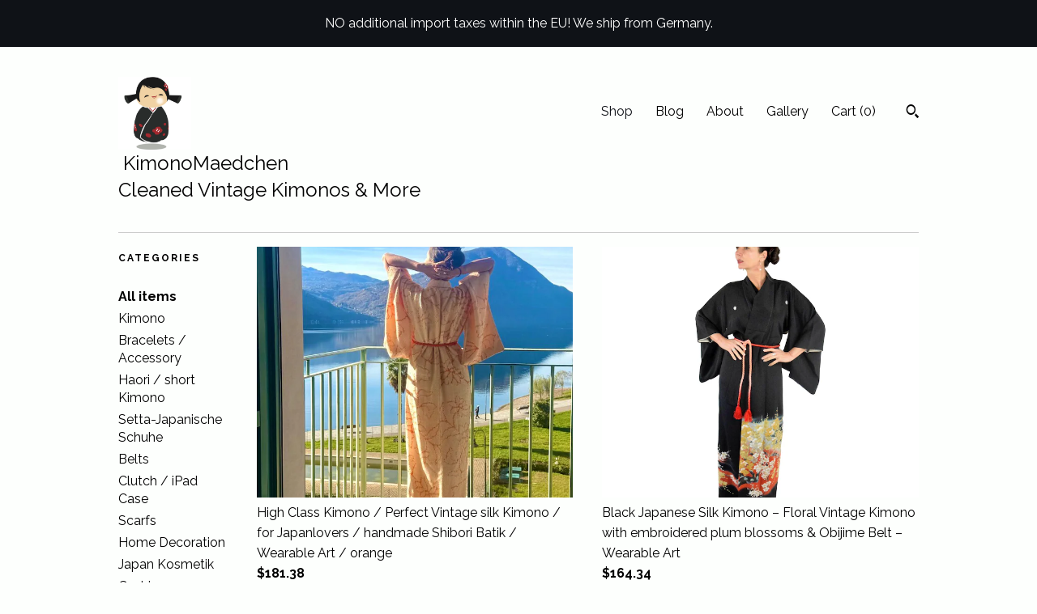

--- FILE ---
content_type: text/html; charset=UTF-8
request_url: https://www.kimonomaedchen.com/shop
body_size: 16648
content:
<!DOCTYPE html>
<html prefix="og: http://ogp.me/ns#" lang="en">
    <head>
        <meta name="viewport" content="width=device-width, initial-scale=1, user-scalable=yes"/><meta property="content-type" content="text/html; charset=UTF-8" />
    <meta property="X-UA-Compatible" content="IE=edge" /><link rel="icon" href="https://i.etsystatic.com/16977663/r/isla/8df5ba/37521900/isla_75x75.37521900_kr2xlejj.jpg" type="image/x-icon" /><meta name="description" content="Vintage Kimono silk selected in Japan by Kimonomaedchen" />

<meta property="og:url" content="https://www.kimonomaedchen.com//shop" />
<meta property="og:type" content="website" />
<meta property="og:title" content=" KimonoMaedchen                                         Cleaned Vintage Kimonos & More  " />
<meta property="og:description" content="Vintage Kimono silk selected in Japan by Kimonomaedchen" />
<meta property="og:image" content="https://i.etsystatic.com/isa/e97d97/1022889607639/isa_fullxfull.1022889607639_gx01.jpg?version=0" />
<meta property="og:site_name" content=" KimonoMaedchen                                         Cleaned Vintage Kimonos & More  " />

<meta name="twitter:card" content="summary_large_image" />
<meta name="twitter:title" content=" KimonoMaedchen                                         Cleaned Vintage Kimonos & More  " />
<meta name="twitter:description" content="Vintage Kimono silk selected in Japan by Kimonomaedchen" />
<meta name="twitter:image" content="https://i.etsystatic.com/isa/e97d97/1022889607639/isa_fullxfull.1022889607639_gx01.jpg?version=0" /><link rel="alternate" type="application/rss+xml" title="Recent blog posts from my shop." href="/blog/rss/" /><link rel="canonical" href="https://www.kimonomaedchen.com/shop" /><script nonce="BExGfxZNYSOdkhII+qQcmftv">
    !function(e){var r=e.__etsy_logging={};r.errorQueue=[],e.onerror=function(e,o,t,n,s){r.errorQueue.push([e,o,t,n,s])},r.firedEvents=[];r.perf={e:[],t:!1,MARK_MEASURE_PREFIX:"_etsy_mark_measure_",prefixMarkMeasure:function(e){return"_etsy_mark_measure_"+e}},e.PerformanceObserver&&(r.perf.o=new PerformanceObserver((function(e){r.perf.e=r.perf.e.concat(e.getEntries())})),r.perf.o.observe({entryTypes:["element","navigation","longtask","paint","mark","measure","resource","layout-shift"]}));var o=[];r.eventpipe={q:o,logEvent:function(e){o.push(e)},logEventImmediately:function(e){o.push(e)}};var t=!(Object.assign&&Object.values&&Object.fromEntries&&e.Promise&&Promise.prototype.finally&&e.NodeList&&NodeList.prototype.forEach),n=!!e.CefSharp||!!e.__pw_resume,s=!e.PerformanceObserver||!PerformanceObserver.supportedEntryTypes||0===PerformanceObserver.supportedEntryTypes.length,a=!e.navigator||!e.navigator.sendBeacon,p=t||n,u=[];t&&u.push("fp"),s&&u.push("fo"),a&&u.push("fb"),n&&u.push("fg"),r.bots={isBot:p,botCheck:u}}(window);
</script>
        <title> KimonoMaedchen                                         Cleaned Vintage Kimonos & More  </title>
    <link rel="stylesheet" href="https://www.etsy.com/ac/sasquatch/css/custom-shops/themes/swatch/main.2ee84c9600b38b.css" type="text/css" />
        <style id="font-style-override">
    @import url(https://fonts.googleapis.com/css?family=Raleway:400,700);

    body, .btn, button {
        font-family: 'Raleway';
    }

    h1, .h1, h2, .h2, h3, .h3, h4,
    .h4, h5, .h5, h6, .h6 {
        font-family: 'Raleway';
        font-weight: 700;
    }

    strong, .strong {
        font-weight: 700;
    }

    .primary-font {
        font-family: 'Raleway';
    }

    .secondary-font {
        font-family: 'Raleway';
    }

</style>
        <style id="theme-style-overrides"> .compact-header .nav-toggle .patty, .compact-header .nav-toggle:before, .compact-header .nav-toggle:after {  background: #000000; } .compact-header .nav-wrapper, .compact-header nav {  background: #FDFFFD; } body, .header .site-search .search {  background: #FDFFFD; } .header .site-search .search::after {  border-bottom-color: #FDFFFD; } body, a, .cart-trigger, .search-trigger, .image-carousel.numbered-indicators .gallery-controls .bullet-item, .numbered-indicators button, .reviews .anchor-destination {  color: #000000; } .custom-select, .custom-select.focus, .numbered-indicators .slick-active button {  border-color: #000000; } strong, .logo-wrap a.strong, .nav-item-selected, .nav-selected a, .listing-tabs .tab-selected, .shop-sections .shop-section-links .selected, .image-carousel.numbered-indicators .gallery-controls .bullet-item.selected, .eu-dispute-content a {  color: #0F1217; } .listings-grouped-by-section .btn:before {  color: #ffffff; } .btn {  background: #0F1217;  border-color: #0F1217;  color: #ffffff; } .btn:hover {  background: #0F1217; } .about-page h1, .section-browse .divider, .listing-page .listing-title, .listings-grouped-by-section h2 {  border-color: #000000; } .listing-tabs .tab-triggers .tab-selected {  border-color: #0F1217; } .dot-indicators .slick-active button {  background: #0F1217;  border-color: #0F1217; } .dot-indicators button {  background: #000000; } .page-link.selected {  color: #0F1217; } .listing-description a, .tab-content a, .shipping-locale a, .cart .cart-shipping-total a:hover {  color: #0F1217; } .post-divider {  background: #0F1217; } .post-date > * {  background: #FDFFFD; } .post-tags .post-tag {  background: #0F1217;  color: #ffffff; } .pattern-blog.post-page .related-links a, .btn-link {  background: #FDFFFD;  color: #000000; } .tab-content .eu-dispute-trigger-link {  color: #0F1217; } .announcement {  background: #0F1217;  color: #ffffff; } .module-event-item {  border-color: #0F1217; }</style>
        
    </head>
    <body class="cart-dropdown with-announcement" data-nnc="3:1768355155:UZ3ZaWmkpANko2-WtLzuuJDkmxu_:27ecbfc46747451048578dc67f6cd1465ad16fd7485c98bf0772fefe9f2b1eb2" itemscope itemtype="http://schema.org/LocalBusiness">
        
        <div class="announcement without-link" data-ui="announcement">
        <span class="announcement-message">
            NO additional import taxes within the EU! We ship from Germany.
        </span>
</div>

<div class="content-wrapper">
    <header>
    <div class="full-header header left-brand-right-nav
    title-and-icon
    
    
            
            has-icon
        
    ">
        <div class=" col-group">
            <div class="col-xs-6 primary-font">
                        <a class="branding" href="/">
                            <div class="region region-global" data-region="global">
    <div class="module pages-module module-shop-icon module-0 " data-module="shop-icon">
        <div class="module-inner" data-ui="module-inner">
            <img class="shop-icon" alt="" src="//i.etsystatic.com/16977663/r/isla/8df5ba/37521900/isla_75x75.37521900_kr2xlejj.jpg" srcset="//i.etsystatic.com/16977663/r/isla/8df5ba/37521900/isla_fullxfull.37521900_kr2xlejj.jpg 1240w,//i.etsystatic.com/16977663/r/isla/8df5ba/37521900/isla_500x500.37521900_kr2xlejj.jpg 500w,//i.etsystatic.com/16977663/r/isla/8df5ba/37521900/isla_360x360.37521900_kr2xlejj.jpg 360w,//i.etsystatic.com/16977663/r/isla/8df5ba/37521900/isla_280x280.37521900_kr2xlejj.jpg 280w,//i.etsystatic.com/16977663/r/isla/8df5ba/37521900/isla_180x180.37521900_kr2xlejj.jpg 180w,//i.etsystatic.com/16977663/r/isla/8df5ba/37521900/isla_140x140.37521900_kr2xlejj.jpg 140w,//i.etsystatic.com/16977663/r/isla/8df5ba/37521900/isla_75x75.37521900_kr2xlejj.jpg 75w" />
        </div>
    </div>
</div>
                            <div class="region region-global" data-region="global">
    <div class="module pages-module module-shop-name module-276406672826 " data-module="shop-name">
        <div class="module-inner" data-ui="module-inner">
            <span class="module-shop-name-text shop-name" data-ui="text" itemprop="name">
     KimonoMaedchen                                         Cleaned Vintage Kimonos &amp; More  
</span>
        </div>
    </div>
</div>
                        </a>
            </div>

            <div class="col-xs-6">
                <ul class="nav">
                    
<li>
    <a href="/shop" class="nav-item-selected">
        Shop
    </a>
</li>
                    
<li>
    <a href="/blog" >
        Blog
    </a>
</li>
                    
<li>
    <a href="/about" >
        About
    </a>
</li>
                    
                    
<li>
    <a href="/gallery" >
        Gallery
    </a>
</li>

                    
                    <li class="nav-cart">                
                        <a href="#" data-module="cart-trigger" class="cart-trigger">
                            Cart (<span data-ui="cart-count">0</span>)
                        </a>
                    </li>
                    
                        <li>
                                <div data-module="search-trigger" class="site-search">
        <button class="ss-etsy ss-search search-trigger" data-ui="search-trigger" aria-label="Search"></button>
        <form data-ui="search-bar" class="search" action="/search">
            <input name="q" type="text" placeholder="Search..." aria-label="Search">
            <input class="btn" type="submit" value="Go">
        </form>
    </div>
                        </li>
                </ul>
            </div>
        </div>
    </div>
    
    <div data-module="hamburger-nav" class="compact-header title-and-icon
    
    
            
            has-icon
        
    ">
    <div class="nav-wrapper">
        <div class="col-group">
            <div class="col-xs-12">
                <button aria-label="toggle navigation" class="nav-toggle" data-ui="toggle">
                    <div class="patty"></div>
                </button>

                <div class="cart-trigger-wrapper">
                    <button data-module="cart-trigger" class="ss-etsy ss-cart cart-trigger" aria-label="Cart">
                        <span class="cart-count" data-ui="cart-count">0</span>
                    </button>
                </div>

                <div class="branding primary-font">
                     <h1 class="h2 logo"> 
                    
                                <a href="/">
            <div class="logo-image-and-title-container">
                <div class="logo-image-container">
                        <div class="region region-global" data-region="global">
    <div class="module pages-module module-shop-icon module-0 " data-module="shop-icon">
        <div class="module-inner" data-ui="module-inner">
            <img class="shop-icon" alt="" src="//i.etsystatic.com/16977663/r/isla/8df5ba/37521900/isla_75x75.37521900_kr2xlejj.jpg" srcset="//i.etsystatic.com/16977663/r/isla/8df5ba/37521900/isla_fullxfull.37521900_kr2xlejj.jpg 1240w,//i.etsystatic.com/16977663/r/isla/8df5ba/37521900/isla_500x500.37521900_kr2xlejj.jpg 500w,//i.etsystatic.com/16977663/r/isla/8df5ba/37521900/isla_360x360.37521900_kr2xlejj.jpg 360w,//i.etsystatic.com/16977663/r/isla/8df5ba/37521900/isla_280x280.37521900_kr2xlejj.jpg 280w,//i.etsystatic.com/16977663/r/isla/8df5ba/37521900/isla_180x180.37521900_kr2xlejj.jpg 180w,//i.etsystatic.com/16977663/r/isla/8df5ba/37521900/isla_140x140.37521900_kr2xlejj.jpg 140w,//i.etsystatic.com/16977663/r/isla/8df5ba/37521900/isla_75x75.37521900_kr2xlejj.jpg 75w" />
        </div>
    </div>
</div>
                </div>
                    <div class="region region-global" data-region="global">
    <div class="module pages-module module-shop-name module-276406672826 " data-module="shop-name">
        <div class="module-inner" data-ui="module-inner">
            <span class="module-shop-name-text shop-name" data-ui="text" itemprop="name">
     KimonoMaedchen                                         Cleaned Vintage Kimonos &amp; More  
</span>
        </div>
    </div>
</div>
            </div>
        </a>


                    
                     </h1> 
                </div>
            </div>
        </div>
        <nav>
            <ul>
                    <li>
                        <form data-ui="search-bar" class="search" action="/search">
                            <div class="input-prepend-item">
                                <span class="ss-icon ss-search"></span>
                            </div>
                            <input name="q" type="search" aria-label="Search" placeholder="Search...">
                        </form>
                    </li>

                
<li>
    <a href="/shop" class="nav-item-selected">
        Shop
    </a>
</li>
                
<li>
    <a href="/blog" >
        Blog
    </a>
</li>
                
<li>
    <a href="/about" >
        About
    </a>
</li>
                
                
<li>
    <a href="/gallery" >
        Gallery
    </a>
</li>

                
                    
<li>
    <a href="/contact-us" >
        Contact Us
    </a>
</li>            </ul>
        </nav>
    </div>

    <div class="blocker" data-ui="toggle"></div>
</div>
</header>
    <div class="section-browse">
        <div class="col-group">
                <div class="col-xs-12">
                    <div class="divider"></div>
                </div>
                <div class="col-xs-12 col-lg-2">
                    <div class="dropdown-nav">
                        <div class="col-group col-flush">
                            <div class="col-md-6 heading">
                                <h1 class="page-heading">Categories</h1>
                            </div>
                            <div class="col-md-6">
                                <div data-module="shop-sections" class="shop-sections-dropdown">
    <form method="GET" data-ui="form">
        <div class="custom-select" data-ui="custom-select">
            <div class="custom-select-label"><br></div>
            <div class="caret"></div>

            <select data-ui="select">
                <option value="/shop">
                    All items
                </option>
                    <option value="https://www.kimonomaedchen.com/shop/23244816/kimono" >
                        Kimono
                    </option>
                    <option value="https://www.kimonomaedchen.com/shop/23995151/bracelets-accessory" >
                        Bracelets / Accessory 
                    </option>
                    <option value="https://www.kimonomaedchen.com/shop/23464689/haori-short-kimono" >
                        Haori / short Kimono
                    </option>
                    <option value="https://www.kimonomaedchen.com/shop/38763710/setta-japanische-schuhe" >
                        Setta-Japanische Schuhe
                    </option>
                    <option value="https://www.kimonomaedchen.com/shop/23886551/belts" >
                        Belts
                    </option>
                    <option value="https://www.kimonomaedchen.com/shop/24038347/clutch-ipad-case" >
                        Clutch / iPad Case
                    </option>
                    <option value="https://www.kimonomaedchen.com/shop/24008116/scarfs" >
                        Scarfs
                    </option>
                    <option value="https://www.kimonomaedchen.com/shop/23655169/home-decoration" >
                        Home Decoration
                    </option>
                    <option value="https://www.kimonomaedchen.com/shop/37841667/japan-kosmetik" >
                        Japan Kosmetik
                    </option>
                    <option value="https://www.kimonomaedchen.com/shop/24695096/cushions" >
                        Cushions
                    </option>
                    <option value="https://www.kimonomaedchen.com/shop/26280623/textile-fabric" >
                        Textile / Fabric
                    </option>
            </select>
        </div>
    </form>
</div>
                            </div>
                        </div>
                    </div>

                    <div class="category-list-nav">
                        <h2 class="nav-heading">Categories</h2>
                        <nav>
                            <ul>
                                <li>
                                    <a href="/shop" class="strong">
                                        All items
                                    </a>
                                </li>
                                    <li>
                                        <a class="" href="https://www.kimonomaedchen.com/shop/23244816/kimono">
                                            Kimono
                                        </a>
                                    </li>
                                    <li>
                                        <a class="" href="https://www.kimonomaedchen.com/shop/23995151/bracelets-accessory">
                                            Bracelets / Accessory 
                                        </a>
                                    </li>
                                    <li>
                                        <a class="" href="https://www.kimonomaedchen.com/shop/23464689/haori-short-kimono">
                                            Haori / short Kimono
                                        </a>
                                    </li>
                                    <li>
                                        <a class="" href="https://www.kimonomaedchen.com/shop/38763710/setta-japanische-schuhe">
                                            Setta-Japanische Schuhe
                                        </a>
                                    </li>
                                    <li>
                                        <a class="" href="https://www.kimonomaedchen.com/shop/23886551/belts">
                                            Belts
                                        </a>
                                    </li>
                                    <li>
                                        <a class="" href="https://www.kimonomaedchen.com/shop/24038347/clutch-ipad-case">
                                            Clutch / iPad Case
                                        </a>
                                    </li>
                                    <li>
                                        <a class="" href="https://www.kimonomaedchen.com/shop/24008116/scarfs">
                                            Scarfs
                                        </a>
                                    </li>
                                    <li>
                                        <a class="" href="https://www.kimonomaedchen.com/shop/23655169/home-decoration">
                                            Home Decoration
                                        </a>
                                    </li>
                                    <li>
                                        <a class="" href="https://www.kimonomaedchen.com/shop/37841667/japan-kosmetik">
                                            Japan Kosmetik
                                        </a>
                                    </li>
                                    <li>
                                        <a class="" href="https://www.kimonomaedchen.com/shop/24695096/cushions">
                                            Cushions
                                        </a>
                                    </li>
                                    <li>
                                        <a class="" href="https://www.kimonomaedchen.com/shop/26280623/textile-fabric">
                                            Textile / Fabric
                                        </a>
                                    </li>
                            </ul>
                        </nav>
                    </div>
                </div>

            <div class="col-xs-12 col-lg-10">


                <div class="paginated-listings">


                    
                    <div class="col-group col-flush">
                            <div class="listing col-xs-6">
                                <a class="listing-card" href="//www.kimonomaedchen.com/listing/4432014578/high-class-kimono-perfect-vintage-silk">
                                    <img src="https://i.etsystatic.com/16977663/r/il/e115cf/7593414904/il_680x540.7593414904_hqkb.jpg" alt="High Class Kimono  / Perfect Vintage silk Kimono / for Japanlovers / handmade Shibori Batik / Wearable Art / orange" />
                                    
                                    <span class="card-label">
                                        <span class="card-label-inner">
                                            <span class="title">High Class Kimono  / Perfect Vintage silk Kimono / for Japanlovers / handmade Shibori Batik / Wearable Art / orange</span>

                                                <span class="price">$181.38</span>
                                        </span>
                                    </span>
                                </a>
                            </div>
                            <div class="listing col-xs-6">
                                <a class="listing-card" href="//www.kimonomaedchen.com/listing/4434390071/black-japanese-silk-kimono-floral">
                                    <img src="https://i.etsystatic.com/16977663/r/il/eda5ee/7560395960/il_680x540.7560395960_47cy.jpg" alt="Black Japanese Silk Kimono – Floral Vintage Kimono with embroidered plum blossoms & Obijime Belt – Wearable Art" />
                                    
                                    <span class="card-label">
                                        <span class="card-label-inner">
                                            <span class="title">Black Japanese Silk Kimono – Floral Vintage Kimono with embroidered plum blossoms & Obijime Belt – Wearable Art</span>

                                                <span class="price">$164.34</span>
                                        </span>
                                    </span>
                                </a>
                            </div>
                            <div class="listing col-xs-6">
                                <a class="listing-card" href="//www.kimonomaedchen.com/listing/4431988415/purple-kimono-silk-robe-including">
                                    <img src="https://i.etsystatic.com/16977663/c/1869/1869/91/200/il/ba1adb/7594923249/il_680x540.7594923249_bnwt.jpg" alt="Purple Kimono Silk Robe including Obijime silk belt / traditional Japanese craftsmanship / sexy dressing gown / hand-sewn house wear" />
                                    
                                    <span class="card-label">
                                        <span class="card-label-inner">
                                            <span class="title">Purple Kimono Silk Robe including Obijime silk belt / traditional Japanese craftsmanship / sexy dressing gown / hand-sewn house wear</span>

                                                <span class="price price-with-discount">
        <span class='currency-symbol'>$</span><span class='currency-value'>108.65</span> 
        <span class="line-through">$144.86</span>
    </span>
                                        </span>
                                    </span>
                                </a>
                            </div>
                            <div class="listing col-xs-6">
                                <a class="listing-card" href="//www.kimonomaedchen.com/listing/4405474973/bracelet-for-japan-lovers-taiyo-japanese">
                                    <img src="https://i.etsystatic.com/16977663/r/il/953c28/7447940063/il_680x540.7447940063_hsaj.jpg" alt="Bracelet For Japan Lovers &quot;Taiyo&quot; Japanese Obijime Accessory, Saga Nishiki Silk and Washi Paper, Wabi Sabi Silk Bangle, Friendship Bracelet" />
                                    
                                    <span class="card-label">
                                        <span class="card-label-inner">
                                            <span class="title">Bracelet For Japan Lovers &quot;Taiyo&quot; Japanese Obijime Accessory, Saga Nishiki Silk and Washi Paper, Wabi Sabi Silk Bangle, Friendship Bracelet</span>

                                                <span class="price price-with-discount">
        <span class='currency-symbol'>$</span><span class='currency-value'>51.13</span> 
        <span class="line-through">$68.17</span>
    </span>
                                        </span>
                                    </span>
                                </a>
                            </div>
                            <div class="listing col-xs-6">
                                <a class="listing-card" href="//www.kimonomaedchen.com/listing/4404867185/japanese-vintage-kimono-robe-in-fresh">
                                    <img src="https://i.etsystatic.com/16977663/r/il/b44597/7396334996/il_680x540.7396334996_oh1h.jpg" alt="Japanese Vintage Kimono Robe in fresh green with Flower pattern and blue silk belt  / dressing gown / Lounge Wear / including Silk Belt" />
                                    
                                    <span class="card-label">
                                        <span class="card-label-inner">
                                            <span class="title">Japanese Vintage Kimono Robe in fresh green with Flower pattern and blue silk belt  / dressing gown / Lounge Wear / including Silk Belt</span>

                                                <span class="price price-with-discount">
        <span class='currency-symbol'>$</span><span class='currency-value'>126.91</span> 
        <span class="line-through">$169.21</span>
    </span>
                                        </span>
                                    </span>
                                </a>
                            </div>
                            <div class="listing col-xs-6">
                                <a class="listing-card" href="//www.kimonomaedchen.com/listing/4405489301/bracelet-for-japan-lovers-dragon-red-and">
                                    <img src="https://i.etsystatic.com/16977663/r/il/6e5894/7448022551/il_680x540.7448022551_2yru.jpg" alt="Bracelet For Japan Lovers &quot;Dragon&quot; red and gold Japanese Obijime Accessory, Saga Nishiki Weaving, Wabi Sabi, Friendship Bracelet" />
                                    
                                    <span class="card-label">
                                        <span class="card-label-inner">
                                            <span class="title">Bracelet For Japan Lovers &quot;Dragon&quot; red and gold Japanese Obijime Accessory, Saga Nishiki Weaving, Wabi Sabi, Friendship Bracelet</span>

                                                <span class="price price-with-discount">
        <span class='currency-symbol'>$</span><span class='currency-value'>51.13</span> 
        <span class="line-through">$68.17</span>
    </span>
                                        </span>
                                    </span>
                                </a>
                            </div>
                            <div class="listing col-xs-6">
                                <a class="listing-card" href="//www.kimonomaedchen.com/listing/4405463813/bracelet-for-japan-lovers-okinawa">
                                    <img src="https://i.etsystatic.com/16977663/r/il/3ba8d2/7447952465/il_680x540.7447952465_6a8d.jpg" alt="Bracelet for Japan Lovers &quot;Okinawa&quot; Japanese Obijime Accessory, Saganishiki Weaving, Colors of Okinawa, Friendship Bracelet" />
                                    
                                    <span class="card-label">
                                        <span class="card-label-inner">
                                            <span class="title">Bracelet for Japan Lovers &quot;Okinawa&quot; Japanese Obijime Accessory, Saganishiki Weaving, Colors of Okinawa, Friendship Bracelet</span>

                                                <span class="price price-with-discount">
        <span class='currency-symbol'>$</span><span class='currency-value'>51.13</span> 
        <span class="line-through">$68.17</span>
    </span>
                                        </span>
                                    </span>
                                </a>
                            </div>
                            <div class="listing col-xs-6">
                                <a class="listing-card" href="//www.kimonomaedchen.com/listing/4385719755/comfy-kimono-cardigan-apricot-cosy">
                                    <img src="https://i.etsystatic.com/16977663/r/il/d88fb4/7327575363/il_680x540.7327575363_5ko2.jpg" alt="Comfy Kimono Cardigan/ Apricot / Cosy Vintage  Haori / Shibori Batik / Silk Kimono Jacket  / Wearable Art / Shibori Batik / Short Kimono" />
                                    
                                    <span class="card-label">
                                        <span class="card-label-inner">
                                            <span class="title">Comfy Kimono Cardigan/ Apricot / Cosy Vintage  Haori / Shibori Batik / Silk Kimono Jacket  / Wearable Art / Shibori Batik / Short Kimono</span>

                                                <span class="price price-with-discount">
        <span class='currency-symbol'>$</span><span class='currency-value'>126.91</span> 
        <span class="line-through">$169.21</span>
    </span>
                                        </span>
                                    </span>
                                </a>
                            </div>
                            <div class="listing col-xs-6">
                                <a class="listing-card" href="//www.kimonomaedchen.com/listing/4405445812/bracelet-for-japan-lovers-kouyo-made-of">
                                    <img src="https://i.etsystatic.com/16977663/r/il/b55e18/7399915652/il_680x540.7399915652_d4e1.jpg" alt="Bracelet For Japan Lovers &quot;Kouyo&quot;, made of Japanese Obijime Kimono Belt, Saga Nishiki Weaving, Wabi Sabi, Friendship Bracelet" />
                                    
                                    <span class="card-label">
                                        <span class="card-label-inner">
                                            <span class="title">Bracelet For Japan Lovers &quot;Kouyo&quot;, made of Japanese Obijime Kimono Belt, Saga Nishiki Weaving, Wabi Sabi, Friendship Bracelet</span>

                                                <span class="price price-with-discount">
        <span class='currency-symbol'>$</span><span class='currency-value'>51.13</span> 
        <span class="line-through">$68.17</span>
    </span>
                                        </span>
                                    </span>
                                </a>
                            </div>
                            <div class="listing col-xs-6">
                                <a class="listing-card" href="//www.kimonomaedchen.com/listing/4404834694/antique-silk-kimono-robe-japanese-meisen">
                                    <img src="https://i.etsystatic.com/16977663/r/il/41f13c/7444112107/il_680x540.7444112107_94vw.jpg" alt="Antique Silk Kimono Robe, Japanese Meisen Ikat, purple color,  Antique Robe Silk, Ladies Japan Kimono with Silk cord belt, Kaftan" />
                                    
                                    <span class="card-label">
                                        <span class="card-label-inner">
                                            <span class="title">Antique Silk Kimono Robe, Japanese Meisen Ikat, purple color,  Antique Robe Silk, Ladies Japan Kimono with Silk cord belt, Kaftan</span>

                                                <span class="price price-with-discount">
        <span class='currency-symbol'>$</span><span class='currency-value'>126.91</span> 
        <span class="line-through">$169.21</span>
    </span>
                                        </span>
                                    </span>
                                </a>
                            </div>
                            <div class="listing col-xs-6">
                                <a class="listing-card" href="//www.kimonomaedchen.com/listing/4385632167/grayish-blue-kimono-jacket-japanese">
                                    <img src="https://i.etsystatic.com/16977663/r/il/089233/7334906052/il_680x540.7334906052_ni1i.jpg" alt="Grayish Blue Kimono Jacket, Japanese Shibori Batik, Haori, Silk Kimono Jacket,  ships from Germany" />
                                    
                                    <span class="card-label">
                                        <span class="card-label-inner">
                                            <span class="title">Grayish Blue Kimono Jacket, Japanese Shibori Batik, Haori, Silk Kimono Jacket,  ships from Germany</span>

                                                <span class="price price-with-discount">
        <span class='currency-symbol'>$</span><span class='currency-value'>108.65</span> 
        <span class="line-through">$144.86</span>
    </span>
                                        </span>
                                    </span>
                                </a>
                            </div>
                            <div class="listing col-xs-6">
                                <a class="listing-card" href="//www.kimonomaedchen.com/listing/4365113228/japanese-kimono-with-beige-leave-pattern">
                                    <img src="https://i.etsystatic.com/16977663/r/il/e8b280/7225328447/il_680x540.7225328447_e38y.jpg" alt="Japanese Kimono with beige leave pattern on pink colored fabric with silk belt  /easy care / dressing gown / Lounge Wear" />
                                    
                                    <span class="card-label">
                                        <span class="card-label-inner">
                                            <span class="title">Japanese Kimono with beige leave pattern on pink colored fabric with silk belt  /easy care / dressing gown / Lounge Wear</span>

                                                <span class="price price-with-discount">
        <span class='currency-symbol'>$</span><span class='currency-value'>99.52</span> 
        <span class="line-through">$132.69</span>
    </span>
                                        </span>
                                    </span>
                                </a>
                            </div>
                            <div class="listing col-xs-6">
                                <a class="listing-card" href="//www.kimonomaedchen.com/listing/4385633079/japanese-stylish-kimono-jacket-in-red">
                                    <img src="https://i.etsystatic.com/16977663/r/il/9b5b44/7327047797/il_680x540.7327047797_7tn2.jpg" alt="Japanese stylish Kimono Jacket in red made with Shibori Batik, Haori, Silk Kimono Jacket,  ships from Germany" />
                                    
                                    <span class="card-label">
                                        <span class="card-label-inner">
                                            <span class="title">Japanese stylish Kimono Jacket in red made with Shibori Batik, Haori, Silk Kimono Jacket,  ships from Germany</span>

                                                <span class="price price-with-discount">
        <span class='currency-symbol'>$</span><span class='currency-value'>89.47</span> 
        <span class="line-through">$119.30</span>
    </span>
                                        </span>
                                    </span>
                                </a>
                            </div>
                            <div class="listing col-xs-6">
                                <a class="listing-card" href="//www.kimonomaedchen.com/listing/4365117737/japanese-vintage-kimono-robe-beige">
                                    <img src="https://i.etsystatic.com/16977663/c/2162/2162/97/426/il/0f32a4/7225333293/il_680x540.7225333293_mujh.jpg" alt="Japanese Vintage Kimono Robe / Beige / elegant dressing gown / Lounge Wear / including Silk Belt" />
                                    
                                    <span class="card-label">
                                        <span class="card-label-inner">
                                            <span class="title">Japanese Vintage Kimono Robe / Beige / elegant dressing gown / Lounge Wear / including Silk Belt</span>

                                                <span class="price price-with-discount">
        <span class='currency-symbol'>$</span><span class='currency-value'>89.47</span> 
        <span class="line-through">$119.30</span>
    </span>
                                        </span>
                                    </span>
                                </a>
                            </div>
                            <div class="listing col-xs-6">
                                <a class="listing-card" href="//www.kimonomaedchen.com/listing/4347323137/hand-carved-wooden-japanese-kashigata">
                                    <img src="https://i.etsystatic.com/16977663/r/il/406b39/7133235203/il_680x540.7133235203_gy1y.jpg" alt="Hand Carved Wooden Japanese Kashigata  - Confectionery Mold for Making Japanese Sweets - Hand Made Mold" />
                                    
                                    <span class="card-label">
                                        <span class="card-label-inner">
                                            <span class="title">Hand Carved Wooden Japanese Kashigata  - Confectionery Mold for Making Japanese Sweets - Hand Made Mold</span>

                                                <span class="price price-with-discount">
        <span class='currency-symbol'>$</span><span class='currency-value'>51.94</span> 
        <span class="line-through">$69.27</span>
    </span>
                                        </span>
                                    </span>
                                </a>
                            </div>
                            <div class="listing col-xs-6">
                                <a class="listing-card" href="//www.kimonomaedchen.com/listing/4364824794/gray-antique-silk-kimono-robe-japanese">
                                    <img src="https://i.etsystatic.com/16977663/r/il/7a47e3/7223825149/il_680x540.7223825149_j682.jpg" alt="Gray Antique Silk Kimono Robe, Japanese Meisen Ikat, Antique Robe Silk, Japanese Gown with Silk cord belt, Kaftan" />
                                    
                                    <span class="card-label">
                                        <span class="card-label-inner">
                                            <span class="title">Gray Antique Silk Kimono Robe, Japanese Meisen Ikat, Antique Robe Silk, Japanese Gown with Silk cord belt, Kaftan</span>

                                                <span class="price price-with-discount">
        <span class='currency-symbol'>$</span><span class='currency-value'>81.26</span> 
        <span class="line-through">$108.34</span>
    </span>
                                        </span>
                                    </span>
                                </a>
                            </div>
                            <div class="listing col-xs-6">
                                <a class="listing-card" href="//www.kimonomaedchen.com/listing/4341625970/orange-red-lounge-wear-silk-kimono-cute">
                                    <img src="https://i.etsystatic.com/16977663/r/il/920e9e/7205533021/il_680x540.7205533021_l90l.jpg" alt="Orange red Lounge Wear / Silk Kimono  / cute flower pattern/ Ladies Summer Coat / Tunic / dressing gown" />
                                    
                                    <span class="card-label">
                                        <span class="card-label-inner">
                                            <span class="title">Orange red Lounge Wear / Silk Kimono  / cute flower pattern/ Ladies Summer Coat / Tunic / dressing gown</span>

                                                <span class="price price-with-discount">
        <span class='currency-symbol'>$</span><span class='currency-value'>108.65</span> 
        <span class="line-through">$144.86</span>
    </span>
                                        </span>
                                    </span>
                                </a>
                            </div>
                            <div class="listing col-xs-6">
                                <a class="listing-card" href="//www.kimonomaedchen.com/listing/4347310708/silk-obijime-kumihimo-belt-pink-silk">
                                    <img src="https://i.etsystatic.com/16977663/r/il/b1ad61/7133199593/il_680x540.7133199593_lqei.jpg" alt="Silk Obijime, Kumihimo Belt pink, Silk Cord, Silk Belt, Silk Necklace, Present, Boho Chic, KimonoMädchen" />
                                    
                                    <span class="card-label">
                                        <span class="card-label-inner">
                                            <span class="title">Silk Obijime, Kumihimo Belt pink, Silk Cord, Silk Belt, Silk Necklace, Present, Boho Chic, KimonoMädchen</span>

                                                <span class="price price-with-discount">
        <span class='currency-symbol'>$</span><span class='currency-value'>23.64</span> 
        <span class="line-through">$31.53</span>
    </span>
                                        </span>
                                    </span>
                                </a>
                            </div>
                            <div class="listing col-xs-6">
                                <a class="listing-card" href="//www.kimonomaedchen.com/listing/4341209371/japanese-kimono-silk-wall-art-plum">
                                    <img src="https://i.etsystatic.com/16977663/r/il/cd726b/7056417606/il_680x540.7056417606_3qy8.jpg" alt="Japanese Kimono Silk Wall Art – Plum Blossom (UME) 3-Panel Decoration" />
                                    
                                    <span class="card-label">
                                        <span class="card-label-inner">
                                            <span class="title">Japanese Kimono Silk Wall Art – Plum Blossom (UME) 3-Panel Decoration</span>

                                                <span class="price price-with-discount">
        <span class='currency-symbol'>$</span><span class='currency-value'>314.98</span> 
        <span class="line-through">$419.98</span>
    </span>
                                        </span>
                                    </span>
                                </a>
                            </div>
                            <div class="listing col-xs-6">
                                <a class="listing-card" href="//www.kimonomaedchen.com/listing/4341663154/antique-japanese-nagajyuban-kimono">
                                    <img src="https://i.etsystatic.com/16977663/c/1726/1726/186/295/il/2c9fc4/7128076976/il_680x540.7128076976_ksec.jpg" alt="Antique Japanese Nagajyuban Kimono orange-red silk / Shibori Batik Tunic / Ladies Summer Coat / Kaftan / dressing gown" />
                                    
                                    <span class="card-label">
                                        <span class="card-label-inner">
                                            <span class="title">Antique Japanese Nagajyuban Kimono orange-red silk / Shibori Batik Tunic / Ladies Summer Coat / Kaftan / dressing gown</span>

                                                <span class="price price-with-discount">
        <span class='currency-symbol'>$</span><span class='currency-value'>117.78</span> 
        <span class="line-through">$157.04</span>
    </span>
                                        </span>
                                    </span>
                                </a>
                            </div>
                    </div>

                        <div class="shop-pagination">
                                <div class="items-pager">
                <a aria-label="Previous page of results" tabindex="-1" class="pager-link-disabled pager-arrow page-link pager-backward" href="#">
                    <span class="ss-icon ss-navigateleft"></span>
                </a>

        <div class="pages">
                    <a class="page-link selected" href="/shop?page=1">1</a>
                    <a class="page-link " href="/shop?page=2">2</a>
                    <a class="page-link " href="/shop?page=3">3</a>
                    <a class="page-link " href="/shop?page=4">4</a>
                    <a class="page-link " href="/shop?page=5">5</a>
        </div>

                <a aria-label="Next page of results" class="pager-arrow page-link pager-forward" href="/shop?page=2">
                    <span class="ss-icon ss-navigateright"></span>
                </a>
    </div>
                        </div>
                </div>
            </div>
        </div>
    </div>
</div>

<footer data-module="footer">
        
    <div class="content-wrapper">
        <div class="footer-border"></div>
        <div class="col-group">
            <div class="col-xs-12 col-md-4">
                <div class="footer-section">
                    <h3 class="heading">
                        Navigate
                    </h3>
                    <nav>
                        <ul>
                            
<li>
    <a href="/shop" class="nav-item-selected">
        Shop
    </a>
</li>
                            
<li>
    <a href="/blog" >
        Blog
    </a>
</li>
                            
<li>
    <a href="/about" >
        About
    </a>
</li>
                            
                            
<li>
    <a href="/gallery" >
        Gallery
    </a>
</li>
                            
<li>
    <a href="/policy" >
        Shipping and Policies
    </a>
</li>
                            
<li>
    <a href="/contact-us" >
        Contact Us
    </a>
</li>

                        </ul>
                    </nav>
                </div>
            </div>

            <div class="col-xs-12 col-md-4">
                <div class="footer-section">
                        <h3 class="heading">
                            Elsewhere
                        </h3>

                        <nav>
                            <ul>
                                    <li>
                                        <a href="https://www.instagram.com/kimonomaedchen/" target="_blank">
                                            Instagram
                                        </a>
                                    </li>
                                    <li>
                                        <a href="https://www.facebook.com/KimonoMaedchen/" target="_blank">
                                            Facebook
                                        </a>
                                    </li>
                                    <li>
                                        <a href="https://www.pinterest.de/kimonomaedchen/pins/" target="_blank">
                                            Pinterest
                                        </a>
                                    </li>
                            </ul>
                        </nav>
                </div>
            </div>

            <div class="col-xs-12 col-md-4">
                <div class="footer-section footer-fine-print">
                    <h3 class="heading">
                        Fine Print
                    </h3>
                    <ul>
                        <li>
                            All rights reserved
                        </li>
                        <li class="break-long">
                            &copy; 2026  KimonoMaedchen                                         Cleaned Vintage Kimonos &amp; More  
                        </li>
                        <li class="footer-powered">
                            <a href="https://www.etsy.com/pattern?ref=kimonomaedchen-pwrdby" target="_blank" data-no-preview-hijack>
    Powered by Etsy
</a>
                        </li>
                    </ul>
                </div>
            </div>
        </div>
    </div>
</footer>

    <div data-module="cart" class="cart" role="dialog">
        <div class="store-cart-container" data-ui="cart-box" tabindex="0">
            <div class="store-cart-box">
                <div class="cart-header">
                        <span class="item-count">0 items in your cart</span>
                    <button class="close-cart" data-ui="close-cart" aria-label="Close">Close</button>
                    <button class="close-cart-x-button" data-ui="close-cart" aria-label="Close"> <span class="close-cart-x-icon"></span> </button>
                </div>

                <div class="cart-content clearfix" data-ui="cart-content">
                        <div class="cart-empty">
                            <h3>Keep shopping! :)</h3>
                        </div>
                </div>

            </div>
        </div>
    </div>
 <div class="impressum-form-container">
    <div class="impressum impressum-form" data-ui="impressum">
        <div class="inner-container">
            <div class="impressum-header">
                <h3>Legal imprint</h3>
                <div class="impressum-content" data-ui="impressum-content"></div>
            </div>
             <div class="impressum-close-btn form-button-container">
                <button class="btn" data-ui="impressum-close-btn">
                    <span class="btn-text">Close</span>
                </button>
            </div>
        </div>
    </div>
</div><div class="eu-dispute-form-container">
    <div class="eu-dispute-modal eu-dispute-form" data-ui="eu-dispute-form" data-module="eu-dispute-form">
        <div class="inner-container">
            <div class="eu-dispute-header">
                <h3>Terms & Conditions and Right of Withdrawal</h3>
                <div class="eu-dispute-content" data-ui="eu-dispute-form-content">
                        <p class="terms-user-text">Vertragsbedingungen im Rahmen von Kaufverträgen die über die Plattform<br />
zwischen<br />
<br />
KimonoMaedchen <br />
Damaschkestr.75a, 91056 Erlangen, - im Folgenden „Anbieter“ -<br />
und<br />
den in § 2 des Vertrags bezeichneten Kunden - im Folgenden „Kunde“ -<br />
geschlossen werden.<br />
<br />
<br />
§ 1 Geltungsbereich, Begriffsbestimmungen<br />
<br />
(1) Für die Geschäftsbeziehung zwischen dem Webshopanbieter „KimonoMaedchen“ (nachfolgend „Anbieter“) und dem Kunden (nachfolgend „Kunde“) gelten ausschließlich die nachfolgenden Allgemeinen Geschäftsbedingungen in ihrer zum Zeitpunkt der Bestellung gültigen Fassung. Abweichende allgemeine Geschäftsbedingungen des Bestellers werden nicht anerkannt, es sei denn, der Anbieter stimmt ihrer Geltung ausdrücklich schriftlich zu.<br />
<br />
(2) Der Kunde ist Verbraucher, soweit der Zweck der georderten Lieferungen und Leistungen nicht überwiegend seiner gewerblichen oder selbständigen beruflichen Tätigkeit zugerechnet werden kann. Dagegen ist Unternehmer jede natürliche oder juristische Person oder rechtsfähige Personengesellschaft, die beim Abschluss des Vertrags in Ausübung ihrer gewerblichen oder selbständigen beruflichen Tätigkeit handelt.<br />
<br />
<br />
§ 2 Vertragsschluss<br />
<br />
(1) Der Kunde kann aus dem Sortiment des Anbieters Produkte, insbes. Bekleidungsstücke  auswählen und diese über den Button „in den Warenkorb legen“ in einem so genannten Warenkorb sammeln. Über den Button „zahlungspflichtig bestellen“ gibt er einen verbindlichen Antrag zum Kauf der im Warenkorb befindlichen Waren ab. Vor Abschicken der Bestellung kann der Kunde die Daten jederzeit ändern und einsehen. Der Antrag kann jedoch nur abgegeben und übermittelt werden, wenn der Kunde durch Klicken auf den Button „AGB akzeptieren“ diese Vertragsbedingungen akzeptiert und dadurch in seinen Antrag aufgenommen hat.<br />
<br />
(2) Der Anbieter schickt daraufhin dem Kunden eine automatische Empfangsbestätigung per E-Mail zu, in welcher die Bestellung des Kunden nochmals aufgeführt wird und die der Kunde über die Funktion „Drucken“ ausdrucken kann. Die automatische Empfangsbestätigung dokumentiert lediglich, dass die Bestellung des Kunden beim Anbieter eingegangen ist und stellt keine Annahme des Antrags dar. Der Vertrag kommt erst durch die Abgabe der Annahmeerklärung durch den Anbieter zustande, die mit einer gesonderten E-Mail (Auftragsbestätigung) versandt wird. In dieser E-Mail oder in einer separaten E-Mail, jedoch spätestens bei Lieferung der Ware, wird der Vertragstext (bestehend aus Bestellung, AGB und Auftragsbestätigung) dem Kunden von uns auf einem dauerhaften Datenträger (E-Mail oder Papierausdruck) zugesandt (Vertragsbestätigung). Der Vertragstext wird unter Wahrung des Datenschutzes gespeichert.<br />
<br />
(3) Der Vertragsschluss erfolgt in deutscher Sprache.<br />
<br />
<br />
§ 3 Lieferung, Warenverfügbarkeit<br />
<br />
(1) Von uns angegebene Lieferzeiten berechnen sich vom Zeitpunkt unserer Auftragsbestätigung, vorherige Zahlung des Kaufpreises vorausgesetzt . <br />
<br />
(2) Sind zum Zeitpunkt der Bestellung des Kunden keine Exemplare des von ihm ausgewählten Produkts verfügbar, so teilt der Anbieter dem Kunden dies in der Auftragsbestätigung unverzüglich mit. Ist das Produkt dauerhaft nicht lieferbar, sieht der Anbieter von einer Annahmeerklärung ab. Ein Vertrag kommt in diesem Fall nicht zustande.<br />
<br />
(3) Ist das vom Kunden in der Bestellung bezeichnete Produkt nur vorübergehend nicht verfügbar, teilt der Anbieter dem Kunden dies ebenfalls unverzüglich in der Auftragsbestätigung mit. <br />
<br />
<br />
§ 4 Preise und Versandkosten<br />
<br />
(1) Alle Preise, die auf der Website des Anbieters angegeben sind, verstehen sich einschließlich der jeweils gültigen gesetzlichen Umsatzsteuer.<br />
<br />
(2) Die entsprechenden Versandkosten werden dem Kunden im Bestellformular angegeben und sind vom Kunden zu tragen, soweit der Kunde nicht von seinem Widerrufsrecht Gebrauch macht. Ab einem Warenbestellwert von 150 EUR liefert der Anbieter an den Kunden versandkostenfrei.<br />
<br />
(3) Der Versand der Ware erfolgt per Postversand. Das Versandrisiko trägt der Anbieter, wenn der Kunde Verbraucher ist.<br />
(4) Der Kunde hat im Falle eines Widerrufs die unmittelbaren Kosten der Rücksendung zu tragen.<br />
<br />
<br />
§ 5 Zahlungsmodalitäten<br />
<br />
(1) Der Kunde kann die Zahlung per PayPal und Kreditkarte, vornehmen. <br />
<br />
(2) Der Kunde kann die in seinem Nutzerkonto gespeicherte Zahlungsart jederzeit ändern.<br />
<br />
(3) Die Zahlung des Kaufpreises ist unmittelbar mit Vertragsschluss fällig. Ist die Fälligkeit der Zahlung nach dem Kalender bestimmt, so kommt der Kunde bereits durch Versäumung des Termins in Verzug. In diesem Fall hat er dem Anbieter für das Jahr Verzugszinsen iHv 5 Prozentpunkten über dem Basiszinssatz zu zahlen.<br />
<br />
(4) Die Verpflichtung des Kunden zur Zahlung von Verzugszinsen schließt die Geltendmachung weiterer Verzugsschäden durch den Anbieter nicht aus.<br />
<br />
<br />
§ 6 Sachmängelgewährleistung, Garantie<br />
<br />
(1) Der Anbieter haftet für Sachmängel nach den hierfür geltenden gesetzlichen Vorschriften, insbesondere §§ 434 ff. BGB. Gegenüber Unternehmern beträgt die Gewährleistungsfrist auf vom Anbieter gelieferte Sachen 12 Monate.<br />
<br />
(2) Eine zusätzliche Garantie besteht bei den vom Anbieter gelieferten Waren nur, wenn diese ausdrücklich in der Auftragsbestätigung zu dem jeweiligen Artikel abgegeben wurde.<br />
<br />
<br />
§ 7 Haftung<br />
<br />
(1) Ansprüche des Kunden auf Schadensersatz sind ausgeschlossen. Hiervon ausgenommen sind Schadensersatzansprüche des Kunden aus der Verletzung des Lebens, des Körpers, der Gesundheit oder aus der Verletzung wesentlicher Vertragspflichten (Kardinalpflichten) sowie die Haftung für sonstige Schäden, die auf einer vorsätzlichen oder grob fahrlässigen Pflichtverletzung des Anbieters, seiner gesetzlichen Vertreter oder Erfüllungsgehilfen beruhen. Wesentliche Vertragspflichten sind solche, deren Erfüllung zur Erreichung des Ziels des Vertrags notwendig ist.<br />
<br />
(2) Bei der Verletzung wesentlicher Vertragspflichten haftet der Anbieter nur auf den vertragstypischen, vorhersehbaren Schaden, wenn dieser einfach fahrlässig verursacht wurde, es sei denn, es handelt sich um Schadensersatzansprüche des Kunden aus einer Verletzung des Lebens, des Körpers oder der Gesundheit.<br />
<br />
(3) Die Einschränkungen der Abs. 1 und 2 gelten auch zugunsten der gesetzlichen Vertreter und Erfüllungsgehilfen des Anbieters, wenn Ansprüche direkt gegen diese geltend gemacht werden.<br />
<br />
(4) Die sich aus Abs. 1 und 2 ergebenden Haftungsbeschränkungen gelten nicht, soweit der Anbieter den Mangel arglistig verschwiegen oder eine Garantie für die Beschaffenheit der Sache übernommen hat. Das gleiche gilt, soweit der Anbieter und der Kunde eine Vereinbarung über die Beschaffenheit der Sache getroffen haben. Die Vorschriften des Produkthaftungsgesetzes bleiben unberührt.<br />
<br />
<br />
§ 8 Widerrufsbelehrung<br />
<br />
(1) Verbraucher haben bei Abschluss eines Fernabsatzgeschäfts grundsätzlich ein gesetzliches Widerrufsrecht, über das der Anbieter nach Maßgabe des gesetzlichen Musters nachfolgend informiert. Die Ausnahmen vom Widerrufsrecht sind in Absatz (2) geregelt. In Absatz (3) findet sich ein Muster-Widerrufsformular.<br />
 <br />
Widerrufsbelehrung<br />
 <br />
Widerrufsrecht<br />
 <br />
Sie haben das Recht, binnen vierzehn Tagen ohne Angaben von Gründen diesen Vertrag zu widerrufen.<br />
Die Widerrufsfrist beträgt vierzehn Tage ab dem Tag, an dem Sie oder ein von Ihnen benannter Dritter, der nicht Beförderer ist, die Waren in Besitz genommen haben bzw. hat.<br />
Um Ihr Widerrufsrecht auszuüben, müssen Sie uns (KimonoMaedchen) mittels einer eindeutigen Erklärung (zB ein mit der Post versandter Brief, Telefax oder E-Mail) über Ihren Entschluss, diesen Vertrag zu widerrufen, informieren. Sie können dafür das beigefügte Muster-Widerrufsformular verwenden, das jedoch nicht vorgeschrieben ist.<br />
Zur Wahrung der Widerrufsfrist reicht es aus, dass Sie die Mitteilung über die Ausübung des Widerrufsrechts vor Ablauf der Widerrufsfrist absenden.<br />
 <br />
Folgen des Widerrufs<br />
 <br />
Wenn Sie diesen Vertrag widerrufen, haben wir Ihnen alle Zahlungen, die wir von Ihnen erhalten haben, einschließlich der Lieferkosten (mit Ausnahme der zusätzlichen Kosten, die sich daraus ergeben, dass Sie eine andere Art der Lieferung als die von uns angebotene, günstige Standardlieferung gewählt haben), unverzüglich und spätestens binnen vierzehn Tagen ab dem Tag zurückzuzahlen, an dem die Mitteilung über Ihren Widerruf dieses Vertrages bei uns eingegangen ist. Für diese Rückzahlung verwenden wir dasselbe Zahlungsmittel, das Sie bei der ursprünglichen Transaktion eingesetzt haben, es sei denn, mit Ihnen wurde ausdrücklich etwas anderes vereinbart; in keinem Fall werden Ihnen wegen dieser Rückzahlung Entgelte berechnet.<br />
Wir können die Rückzahlung verweigern, bis wir die Ware wieder zurückerhalten haben oder bis Sie den Nachweis erbracht haben, dass Sie die Waren zurückgesandt haben, je nachdem, welches der frühere Zeitpunkt ist.<br />
Sie haben die Waren unverzüglich und in jedem Fall spätestens binnen vierzehn Tagen ab dem Tag, an dem Sie uns über den Widerruf dieses Vertrages unterrichten, an uns zurückzusenden oder zu übergeben. Die Frist ist gewahrt, wenn Sie die Waren vor Ablauf der Frist von vierzehn Tagen absenden.<br />
Sie tragen die unmittelbaren Kosten der Rücksendung der Waren.<br />
Sie müssen für einen etwaigen Wertverlust der Waren nur aufkommen, wenn dieser Wertverlust auf einen zur Prüfung der Beschaffenheit, Eigenschaften und Funktionsweise der Waren nicht notwendigen Umgang mit ihnen zurückzuführen ist. <br />
<br />
(2) Das Widerrufsrecht besteht nicht bei Verträgen zur Lieferung von Ton- oder Videoaufnahmen oder Computersoftware in einer versiegelten Packung, wenn die Versiegelung nach der Lieferung entfernt wurde.<br />
<br />
(3) Über das Muster-Widerrufsformular informiert der Anbieter nach der gesetzlichen Regelung wie folgt:<br />
Muster-Widerrufsformular<br />
 <br />
(Wenn Sie den Vertrag widerrufen wollen, dann füllen Sie bitte dieses Formular<br />
aus und senden Sie es zurück.)<br />
 <br />
— An: KimonoMaedchen, Damaschkestr.75a 91056 Erlangen, kimonomaedchen@gmail.com:<br />
<br />
— Hiermit widerrufe(n) ich/wir (*) den von mir/uns (*) abgeschlossenen Vertrag<br />
über den Kauf der folgenden Waren (*)/ die Erbringung der folgenden<br />
Dienstleistung (*)<br />
— Bestellt am (*)/erhalten am (*)<br />
— Name des/der Verbraucher(s)<br />
— Anschrift des/der Verbraucher(s)<br />
— Unterschrift des/der Verbraucher(s) (nur bei Mitteilung auf Papier)<br />
— Datum<br />
(*) Unzutreffendes streichen <br />
<br />
§ 9 Schlussbestimmungen<br />
<br />
(1) Auf Verträge zwischen dem Anbieter und den Kunden findet das Recht der Bundesrepublik Deutschland unter Ausschluss des UN-Kaufrechts Anwendung. Die gesetzlichen Vorschriften zur Beschränkung der Rechtswahl und zur Anwendbarkeit zwingender Vorschriften insbes. des Staates, in dem der Kunde als Verbraucher seinen gewöhnlichen Aufenthalt hat, bleiben unberührt.<br />
<br />
(2) Sofern es sich beim Kunden um einen Kaufmann, eine juristische Person des öffentlichen Rechts oder um ein öffentlich-rechtliches Sondervermögen handelt, ist Gerichtsstand für alle Streitigkeiten aus Vertragsverhältnissen zwischen dem Kunden und dem Anbieter der Sitz des Anbieters.<br />
<br />
(3) Der Vertrag bleibt auch bei rechtlicher Unwirksamkeit einzelner Punkte in seinen übrigen Teilen verbindlich. Anstelle der unwirksamen Punkte treten, soweit vorhanden, die gesetzlichen Vorschriften. Soweit dies für eine Vertragspartei eine unzumutbare Härte darstellen würde, wird der Vertrag jedoch im Ganzen unwirksam.</p>
                    <p class="terms-default-text">For extrajudicial settlements of consumer disputes, the European Union has launched an online platform ("ODR platform"):</p>
                    <a href="https://ec.europa.eu/consumers/odr">https://ec.europa.eu/consumers/odr</a>
                </div>
            </div>
             <div class="eu-dispute-close-btn form-button-container">
                <button class="btn" data-ui="eu-dispute-close-btn">
                    <span class="btn-text">Close</span>
                </button>
            </div>
        </div>
    </div>
</div>
        
        <script nonce="BExGfxZNYSOdkhII+qQcmftv">
    window.Etsy = window.Etsy || {};
    window.Etsy.Context = {"page_guid":"101545cf1389.a0d886d5d8677ab3a934.00","clientlogger":{"is_enabled":true,"endpoint":"\/clientlog","logs_per_page":6,"id":"EuXoprrcNHi1Ul2JPAvydtg0gP46","digest":"c81e6aae5472ea45cadbc5fdf387d962dd5663d6","enabled_features":["info","warn","error","basic","uncaught"]}};
</script>

<script nonce="BExGfxZNYSOdkhII+qQcmftv">
    __webpack_public_path__ = "https://www.etsy.com/ac/evergreenVendor/js/en-US/"
</script>
    <script src="https://www.etsy.com/ac/evergreenVendor/js/en-US/vendor_bundle.1e397356b19ae5cf6c49.js" nonce="BExGfxZNYSOdkhII+qQcmftv" defer></script>
    <script src="https://www.etsy.com/paula/v3/polyfill.min.js?etsy-v=v5&flags=gated&features=AbortController%2CDOMTokenList.prototype.@@iterator%2CDOMTokenList.prototype.forEach%2CIntersectionObserver%2CIntersectionObserverEntry%2CNodeList.prototype.@@iterator%2CNodeList.prototype.forEach%2CObject.preventExtensions%2CString.prototype.anchor%2CString.raw%2Cdefault%2Ces2015%2Ces2016%2Ces2017%2Ces2018%2Ces2019%2Ces2020%2Ces2021%2Ces2022%2Cfetch%2CgetComputedStyle%2CmatchMedia%2Cperformance.now" nonce="BExGfxZNYSOdkhII+qQcmftv" defer></script>
    <script src="https://www.etsy.com/ac/evergreenVendor/js/en-US/custom-shops/themes/swatch/main.a79ca92cde554f8fff3b.js" nonce="BExGfxZNYSOdkhII+qQcmftv" defer></script>
        <script type='text/javascript' nonce='BExGfxZNYSOdkhII+qQcmftv'>
    window.__etsy_logging=window.__etsy_logging||{perf:{}};window.__etsy_logging.url="\/\/www.etsy.com\/bcn\/beacon";window.__etsy_logging.defaults={"ab":{"xplat.runtime_config_service.ramp":["on","x","b4354c"],"custom_shops.buyer.SSL_base_redirect":["on","x","6b51d2"],"custom_shops.domains.multiple_connected_support":["on","x","ffc63f"],"osx.swedish_language":["off","x","4424ac"],"custom_shops.ssl_enabled":["on","x","74c2fc"],"custom_shops.language_translation_control":["on","x","211770"],"custom_shops.sellers.dashboard.pages":["on","x","12e2b2"],"iat.mt.de":["ineligible","e","6fe2bd"],"iat.mt.fr":["ineligible","e","781db2"],"made_for_cats.persotools.personalization_charging_cart":["off","x","74ea89"],"checkout.price_decreased_in_cart_message":["on","x","9e7469"],"checkout\/covid_shipping_restrictions":["ineligible","e","153e2d"],"checkout.memoize_purchase_state_verifier_error":["on","x","164c8f"],"checkout.use_memoized_purchase_state_data_to_verify_listing_restoration":["on","x","7aef85"],"checkout.split_shop_and_listing_cart_purchase_state_verification":["off","x","3cc63a"],"fulfillment_platform.country_to_country_multi_edd.web":["on","x","545db4"],"fulfillment_platform.country_to_country_multi_edd.boe":["ineligible","e","4b02c5"],"custom_shops.sellers.pattern_only_listings":["on","x","c9aef0"],"android_image_filename_hack":["ineligible","e","9c9013"],"eu_crd_compliance.sellers":["on","x","1060a1"],"disambiguate_usd_outside_usa":["ineligible","e","c8897d"],"builda_scss":["sasquatch","x","96bd82"],"web_components.mustache_filter_request":["on","x","fa4665"],"custom_shops.custom_pages.events":["on","x","6d3e42"],"custom_shops.custom_pages.gallery":["on","x","8fddb4"],"custom_shops.ad_track":["on","x","9a8e38"],"convos.guest_convos.guest_shardifier":["on","x","d9e244"],"custom_shops.sellers.search":["on","x","7a9a12"],"custom_shops.sellers.dashboard.module_featured":["on","x","9b0feb"],"custom_shops.sellers.secondary_font":["on","x","aa2c58"],"polyfills":["on","x","db574b"],"polyfill_experiment_4":["no_filtering","x","0e8409"]},"user_id":null,"page_guid":"101545cf1389.a0d886d5d8677ab3a934.00","page_guid_source":"guid-source-generated","version":1,"request_uuid":"EuXoprrcNHi1Ul2JPAvydtg0gP46","cdn-provider":"","header_fingerprint":"ua","header_signature":"5ea1461e449bce1cee11af152f6b3da8","ip_org":"Amazon.com","ref":"","loc":"http:\/\/www.kimonomaedchen.com\/shop","locale_currency_code":"USD","pref_language":"en-US","region":"US","detected_currency_code":"USD","detected_language":"en-US","detected_region":"US","isWhiteListedMobileDevice":false,"isMobileRequestIgnoreCookie":false,"isMobileRequest":false,"isMobileDevice":false,"isMobileSupported":false,"isTabletSupported":false,"isTouch":false,"isEtsyApp":false,"isPreviewRequest":false,"isChromeInstantRequest":false,"isMozPrefetchRequest":false,"isTestAccount":false,"isSupportLogin":false,"isInternal":false,"isInWebView":false,"botCheck":["da","dc","ua"],"isBot":true,"isSyntheticTest":false,"event_source":"customshops","browser_id":"Ydaq7fausZxJtZ0LRJ-trV9toA8Q","gdpr_tp":3,"gdpr_p":3,"transcend_strategy_consent_loaded_status":"FetchMiss","transcend_strategy_initial_fetch_time_ms":null,"transcend_strategy_consent_reconciled_time_ms":null,"legacy_p":3,"legacy_tp":3,"cmp_tp":false,"cmp_p":false,"device_identifier":{"source":"new_uaid_cookie","value":"Ydaq7fausZxJtZ0LRJ-trV9toA8Q"},"page_time":202,"load_strategy":"page_navigation"};
    !function(e,t){var n=e.__etsy_logging,o=n.url,i=n.firedEvents,a=n.defaults,r=a.ab||{},s=n.bots.botCheck,c=n.bots.isBot;n.mergeObject=function(e){for(var t=1;t<arguments.length;t++){var n=arguments[t];for(var o in n)Object.prototype.hasOwnProperty.call(n,o)&&(e[o]=n[o])}return e};!a.ref&&(a.ref=t.referrer),!a.loc&&(a.loc=e.location.href),!a.webkit_page_visibility&&(a.webkit_page_visibility=t.webkitVisibilityState),!a.event_source&&(a.event_source="web"),a.event_logger="frontend",a.isIosApp&&!0===a.isIosApp?a.event_source="ios":a.isAndroidApp&&!0===a.isAndroidApp&&(a.event_source="android"),s.length>0&&(a.botCheck=a.botCheck||[],a.botCheck=a.botCheck.concat(s)),a.isBot=c,t.wasDiscarded&&(a.was_discarded=!0);var v=function(t){if(e.XMLHttpRequest){var n=new XMLHttpRequest;n.open("POST",o,!0),n.send(JSON.stringify(t))}};n.updateLoc=function(e){e!==a.loc&&(a.ref=a.loc,a.loc=e)},n.adminPublishEvent=function(n){"function"==typeof e.CustomEvent&&t.dispatchEvent(new CustomEvent("eventpipeEvent",{detail:n})),i.push(n)},n.preparePEPerfBeaconAbMismatchEventIfNecessary=function(){if(!0===n.shouldLogAbMismatch){var e=n.abVariantsForMismatchEvent;for(var t in r)if(Object.prototype.hasOwnProperty.call(r,t)){var o=r[t];if(void 0!==o){var i=o[0];if(void 0!==i){var a=e[t];void 0===a&&(a={});var s=a[i];void 0===s&&(s=[]),s.push({name:"default",selector:o[1],hash:o[2]}),a[i]=s,e[t]=a}}}n.abVariantsForMismatchEvent=e}},n.sendEvents=function(t,i){var s=a;if("perf"===i){var c={event_logger:i};n.asyncAb&&(n.preparePEPerfBeaconAbMismatchEventIfNecessary(),c.ab=n.mergeObject({},n.asyncAb,r)),s=n.mergeObject({},a,c)}var f={events:t,shared:s};e.navigator&&"function"==typeof e.navigator.sendBeacon?function(t){t.events.forEach((function(e){e.attempted_send_beacon=!0})),e.navigator.sendBeacon(o,JSON.stringify(t))||(t.events.forEach((function(e){e.send_beacon_failed=!0})),v(t))}(f):v(f),n.adminPublishEvent(f)}}(window,document);
</script>

<script type='text/javascript' nonce='BExGfxZNYSOdkhII+qQcmftv'>window.__etsy_logging.eventpipe.primary_complement={"attributes":{"guid":"101545cf18b2.5fd028726297cc4cbcb6.00","event_name":"default_primary_event_complementary","event_logger":"frontend","primary_complement":true}};!function(e){var t=e.__etsy_logging,i=t.eventpipe,n=i.primary_complement,o=t.defaults.page_guid,r=t.sendEvents,a=i.q,c=void 0,d=[],h=0,u="frontend",l="perf";function g(){var e,t,i=(h++).toString(16);return o.substr(0,o.length-2)+((t=2-(e=i).length)>0?new Array(t+1).join("0")+e:e)}function v(e){e.guid=g(),c&&(clearTimeout(c),c=void 0),d.push(e),c=setTimeout((function(){r(d,u),d=[]}),50)}!function(t){var i=document.documentElement;i&&(i.clientWidth&&(t.viewport_width=i.clientWidth),i.clientHeight&&(t.viewport_height=i.clientHeight));var n=e.screen;n&&(n.height&&(t.screen_height=n.height),n.width&&(t.screen_width=n.width)),e.devicePixelRatio&&(t.device_pixel_ratio=e.devicePixelRatio),e.orientation&&(t.orientation=e.orientation),e.matchMedia&&(t.dark_mode_enabled=e.matchMedia("(prefers-color-scheme: dark)").matches)}(n.attributes),v(n.attributes),i.logEvent=v,i.logEventImmediately=function(e){var t="perf"===e.event_name?l:u;e.guid=g(),r([e],t)},a.forEach((function(e){v(e)}))}(window);</script>
        <script nonce="BExGfxZNYSOdkhII+qQcmftv">
    window.dataLayer = [
    {
        "tp_consent": "yes",
        "Language": "en-US",
        "Region": "US",
        "Currency": "USD",
        "UAID": "Ydaq7fausZxJtZ0LRJ-trV9toA8Q",
        "DetectedRegion": "US",
        "uuid": 1768355155,
        "request_start_time": 1768355155
    },
    {
        "event": "cstmSellerTrackerEvent",
        "cstmSellerTrackerID": "UA-117495722-1",
        "cstmSellerTrackerDomain": "www.kimonomaedchen.com"
    }
];
</script>
<noscript>
    <iframe src="//www.googletagmanager.com/ns.html?id=GTM-TG543P"
        height="0" width="0" style="display:none;visibility:hidden"></iframe>
</noscript>
<script nonce='BExGfxZNYSOdkhII+qQcmftv'>
(function(w,d,s,l,i){w[l]=w[l]||[];w[l].push({'gtm.start':
new Date().getTime(),event:'gtm.js'});var f=d.getElementsByTagName(s)[0],
j=d.createElement(s),dl=l!='dataLayer'?'&l='+l:'';j.async=true;j.src=
'//www.googletagmanager.com/gtm.js?id='+i+dl;var n=d.querySelector('[nonce]');
n&&j.setAttribute('nonce',n.nonce||n.getAttribute('nonce'));f.parentNode.insertBefore(j,f);
})(window,document,'script','dataLayer','GTM-TG543P');

</script>
        <script nonce="BExGfxZNYSOdkhII+qQcmftv">
            window.PatternContext = {};
            window.PatternContext.ContactFormData = {"messages":{"contact_valid_name":"Please enter a valid name","contact_valid_email":"Please enter a valid Email","contact_msg_placeholder":"Click here to enter a message","contact_thanks_short":"Thanks for getting in touch!","contact_thanks_long":"We will get back to you as soon as we can. Meanwhile, you can check your email for receipt of the message.","contact_confirm":"Please confirm your email.","contact_signature":"Your friend,","contact_continue":"Continue Browsing","contact_loading":"Loading","contact_submit":"Submit","contact_email_label":"Email","contact_name_label":"Name","contact_terms":"By clicking submit, you agree to Etsy\u2019s <a href=\"http:\/\/www.etsy.com\/legal\/terms\" target=\"_blank\">Terms of Use<\/a> and <a href=\"http:\/\/www.etsy.com\/legal\/privacy\" target=\"_blank\">Privacy Policy<\/a>.","modal_close":"Close","general_contact_us":"Contact us"},"shop_display_name":"\u00a0KimonoMaedchen \u00a0 \u00a0 \u00a0 \u00a0 \u00a0 \u00a0 \u00a0 \u00a0 \u00a0 \u00a0 \u00a0 \u00a0 \u00a0 \u00a0 \u00a0 \u00a0 \u00a0 \u00a0 \u00a0 \u00a0 Cleaned Vintage Kimonos &amp; More \u00a0","listing":false};
        </script>
    </body>
</html>

--- FILE ---
content_type: text/plain
request_url: https://www.google-analytics.com/j/collect?v=1&_v=j102&a=717081351&t=pageview&_s=1&dl=https%3A%2F%2Fwww.kimonomaedchen.com%2Fshop&ul=en-us%40posix&dt=%C2%A0KimonoMaedchen%20%C2%A0%20%C2%A0%20%C2%A0%20%C2%A0%20%C2%A0%20%C2%A0%20%C2%A0%20%C2%A0%20%C2%A0%20%C2%A0%20%C2%A0%20%C2%A0%20%C2%A0%20%C2%A0%20%C2%A0%20%C2%A0%20%C2%A0%20%C2%A0%20%C2%A0%20%C2%A0%20Cleaned%20Vintage%20Kimonos%20%26%20More%20%C2%A0&sr=1280x720&vp=1280x720&_u=YEBAAAABAAAAACAAo~&jid=1063745859&gjid=12614442&cid=428898820.1768355158&tid=UA-117495722-1&_gid=815617662.1768355158&_r=1&_slc=1&gtm=45He61c1n71TG543Pv71538743za200zd71538743&gcd=13l3l3l3l1l1&dma=0&tag_exp=103116026~103200004~104527907~104528500~104684208~104684211~105391253~115616986~115938465~115938469~116744866~117041588&z=930535034
body_size: -452
content:
2,cG-NBCEFYKBCH